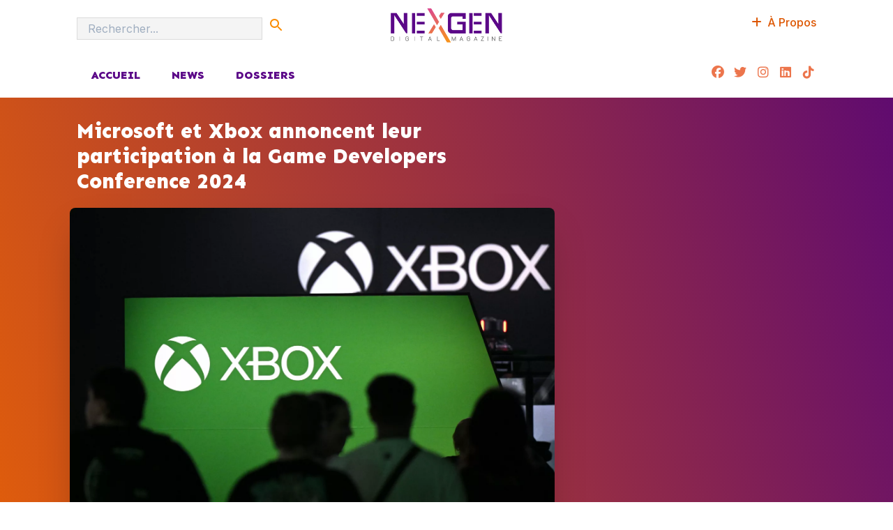

--- FILE ---
content_type: text/html; charset=utf-8
request_url: https://www.google.com/recaptcha/api2/aframe
body_size: 267
content:
<!DOCTYPE HTML><html><head><meta http-equiv="content-type" content="text/html; charset=UTF-8"></head><body><script nonce="i1ztTWvHf3i_sc_EVBRNxw">/** Anti-fraud and anti-abuse applications only. See google.com/recaptcha */ try{var clients={'sodar':'https://pagead2.googlesyndication.com/pagead/sodar?'};window.addEventListener("message",function(a){try{if(a.source===window.parent){var b=JSON.parse(a.data);var c=clients[b['id']];if(c){var d=document.createElement('img');d.src=c+b['params']+'&rc='+(localStorage.getItem("rc::a")?sessionStorage.getItem("rc::b"):"");window.document.body.appendChild(d);sessionStorage.setItem("rc::e",parseInt(sessionStorage.getItem("rc::e")||0)+1);localStorage.setItem("rc::h",'1769101698514');}}}catch(b){}});window.parent.postMessage("_grecaptcha_ready", "*");}catch(b){}</script></body></html>

--- FILE ---
content_type: text/css
request_url: https://www.nexgenmag.com/wp-content/uploads/seedprod-css/style-global.css?ver=1704767230
body_size: 528
content:
body {color:#5A5A5A;background-color:#FFFFFF !important;background-image:none;font-family:'Inter';font-weight:400;font-style:normal;font-size:16px;} .sp-el-row{max-width:1100px;}#primary.content-area{max-width:1000px;} h1, h2, h3, h4, h5, h6{color:#121212; font-family:'Sen';font-weight:800;font-style:normal;}  h1{font-family:'Sen';font-weight:700;font-style:normal;font-size:50px;} h2{font-family:'Sen';font-weight:700;font-style:normal;font-size:20px;} h3{font-family:'Sen';font-weight:700;font-style:normal;font-size:35px;} h4{font-family:'Sen';font-size:25px;} h5{font-family:'Sen';font-weight:700;font-style:normal;font-size:20px;} h6{font-family:'Sen';font-weight:700;font-style:normal;font-size:18px;} a{color:#76158B;font-family:'Sen';font-weight:800;font-style:normal;} a:hover{color:#500e5f;} .sp-button, .edd-add-to-cart, #edd-purchase-button, .edd-submit, [type=submit].edd-submit, #edd-save-cart-button, #edd_next_button, input[type='submit'], .woocommerce #respond input#submit, .woocommerce a.button, .woocommerce button.button, .woocommerce input.button{color:#FFFFFF;background-color:#131313;border-radius:0px;border-width:0px;border-style:solid;} .sp-button:hover{color:#FFFFFF;} input[type="text"],  input[type="password"],  input[type="email"], input[type="url"],  input[type="date"],  input[type="month"],  input[type="time"],  input[type="datetime"],  input[type="datetime-local"],  input[type="week"],  input[type="number"],  input[type="search"],  input[type="tel"],  input[type="color"],  select,  textarea, .woocommerce input, .woocommerce select, .woocommerce textarea{border:1px solid #DBDBDB;border-radius:0px;padding:15px;font-family:'Inter';font-weight:400;font-style:normal;} .btn{background-color:#131313}@media (max-width: 480px){body {background-color:undefined;background-image:linear-gradient(0deg, rgba(0,0,0,NaN), rgba(0,0,0,NaN)),url('undefined');} .sp-cd-amount{background-color:#131313}}/*endmobile*/

--- FILE ---
content_type: text/css
request_url: https://www.nexgenmag.com/wp-content/uploads/seedprod-css/style-2490.css?ver=1700463487
body_size: 1613
content:
     #sp-t7cqr7 .seedprod-menu-horizontal .nav-menu .menu-item ,#sp-t7cqr7 .seedprod-menu-horizontal .nav-menu .seedprod-menu-heading , #sp-t7cqr7 .seedprod-menu-separator {padding:0px 8px}      #sp-t7cqr7 .nav-menu ul.sub-menu {box-shadow:0 25px 50px -12px rgba(0, 0, 0, 0.25)}      #sp-t7cqr7 ul li a {font-size:14px;font-family:Sen}      #sp-t7cqr7 .seedprod-menu-horizontal .nav-menu .separator.menu-item { padding:0px; }      #sp-t7cqr7 .custom-restricted-width .menu-item{padding:8px 0px}      #sp-t7cqr7 .seedprod-menu-list li a {color:#FFFFFF;text-align:left}     #sp-t7cqr7 .seedprod-menu-list li{color:#FFFFFF;text-align:left}      #sp-t7cqr7 .seedprod-menu-list li a:hover {color:#F4F4F4 !important;text-align:left}      #sp-t7cqr7 .sp-nav-wrapper li a:hover {color:#F4F4F4 !important;text-align:left}      #sp-t7cqr7 .sub-menu {border-radius:6px;padding:4px 4px 4px 4px }      #sp-t7cqr7 .sub-menu a {color:#FFFFFF}      #sp-t7cqr7 ul.seedprod-menu-list ul.sub-menu li a:hover{color:#F4F4F4}      #sp-t7cqr7 .bar{background-color:#FFFFFF;}        #sp-l40u6n .seedprod-menu-horizontal .nav-menu .menu-item ,#sp-l40u6n .seedprod-menu-horizontal .nav-menu .seedprod-menu-heading , #sp-l40u6n .seedprod-menu-separator {padding:0px 8px}      #sp-l40u6n .nav-menu ul.sub-menu {box-shadow:0 25px 50px -12px rgba(0, 0, 0, 0.25)}      #sp-l40u6n ul li a {font-size:14px;font-family:Sen}      #sp-l40u6n .seedprod-menu-horizontal .nav-menu .separator.menu-item { padding:0px; }      #sp-l40u6n .custom-restricted-width .menu-item{padding:8px 0px}      #sp-l40u6n .seedprod-menu-list li a {color:#FFFFFF;text-align:left}     #sp-l40u6n .seedprod-menu-list li{color:#FFFFFF;text-align:left}      #sp-l40u6n .seedprod-menu-list li a:hover {color:#F4F4F4 !important;text-align:left}      #sp-l40u6n .sp-nav-wrapper li a:hover {color:#F4F4F4 !important;text-align:left}      #sp-l40u6n .sub-menu {border-radius:6px;padding:4px 4px 4px 4px }      #sp-l40u6n .sub-menu a {color:#FFFFFF}      #sp-l40u6n ul.seedprod-menu-list ul.sub-menu li a:hover{color:#F4F4F4}      #sp-l40u6n .bar{background-color:#FFFFFF;}        #sp-ctx0jo .seedprod-menu-horizontal .nav-menu .menu-item ,#sp-ctx0jo .seedprod-menu-horizontal .nav-menu .seedprod-menu-heading , #sp-ctx0jo .seedprod-menu-separator {padding:0px 0.5px}      #sp-ctx0jo .nav-menu ul.sub-menu {box-shadow:0 25px 50px -12px rgba(0, 0, 0, 0.25)}      #sp-ctx0jo ul li a {text-transform:uppercase;font-size:14px;font-family:Sen;font-weight:800;font-style:normal}      #sp-ctx0jo .seedprod-menu-horizontal .nav-menu .separator.menu-item { padding:0px; }      #sp-ctx0jo .custom-restricted-width .menu-item{padding:0.5px 0px}      #sp-ctx0jo .seedprod-menu-list li a {color:#FFFFFF;text-align:left}     #sp-ctx0jo .seedprod-menu-list li{color:#FFFFFF;text-align:left}      #sp-ctx0jo .seedprod-menu-list li a:hover {text-align:left}      #sp-ctx0jo .sp-nav-wrapper li a:hover {text-align:left}      #sp-ctx0jo .sub-menu {border-radius:6px;padding:4px 4px 4px 4px }      #sp-ctx0jo .sub-menu a {color:#FFFFFF}      #sp-ctx0jo .bar{background-color:#FFFFFF;}   #sp-jbub6u{background-image: linear-gradient(0deg, rgb(221, 120, 21) 0%, rgb(118, 21, 139) 100%); background-color: rgb(18, 18, 18); width: 100%; max-width: 100%;}#sp-cuof5a{padding: 0px; width: auto; max-width: 990px; margin-top: 10px; margin-bottom: 0px;}#sp-m9su8o{width: calc(22% - 0px);}#sp-hsw2c0{margin: -30px 0px -30px -14px; padding: 0px; text-align: center;}#sp-xnwt5u508f{border-radius: 0px; width: 1527px;}#sp-iq9otg{text-align: left; justify-content: flex-start; margin-top: 19px;}#sp-y41lfefcgk{width: auto; height: auto; border-radius: 0px; color: rgb(0, 0, 0); background-color: transparent; margin: 0px 10px 0px 0px;}#sp-umkjqrb2ge{font-size: 20px; color: rgb(255, 255, 255); text-shadow: rgba(0, 0, 0, 0.5) 1px 1px 3px;}#sp-pht5677kad{width: auto; height: auto; border-radius: 0px; color: rgb(0, 0, 0); background-color: transparent; margin: 0px 10px 0px 0px;}#sp-9b1uvnfu20{font-size: 20px; color: rgb(255, 255, 255); text-shadow: rgba(0, 0, 0, 0.5) 1px 1px 3px;}#sp-dee4fbgjyo{width: auto; height: auto; border-radius: 0px; color: rgb(0, 0, 0); background-color: transparent; margin: 0px 10px 0px 0px;}#sp-3r4jrzcav8{font-size: 20px; color: rgb(255, 255, 255); text-shadow: rgba(0, 0, 0, 0.5) 1px 1px 3px;}#sp-09f0er8j48{width: auto; height: auto; border-radius: 0px; color: rgb(0, 0, 0); background-color: transparent; margin: 0px 10px 0px 0px;}#sp-gewfg92o5c{font-size: 20px; color: rgb(255, 255, 255); text-shadow: rgba(0, 0, 0, 0.5) 1px 1px 3px;}#sp-onn4tio5b7{width: auto; height: auto; border-radius: 0px; color: rgb(0, 0, 0); background-color: transparent;}#sp-4l01jeeq6r{font-size: 20px; color: rgb(255, 255, 255); text-shadow: rgba(0, 0, 0, 0.5) 1px 1px 3px;}#sp-t7cqr7{margin: 12px 0px 0px; font-size: 14px; color: rgb(255, 255, 255); font-family: Sen;}#sp-68zc8ohs53{padding: 0px 0px 16px;}#sp-t180gvqsit{color: rgb(255, 255, 255);}#sp-18k76ff3si{padding: 0px 0px 16px;}#sp-puki6kt9t4{color: rgb(255, 255, 255);}#sp-fxtsb39k20{color: rgb(255, 255, 255);}#sp-heshgx{padding: 0px; margin: 14px 0px 0px; font-size: 12px; color: rgb(255, 255, 255); font-family: 'Helvetica Neue', Arial, sans-serif;}#sp-cwakmre555{padding: 0px 0px 1px;}#sp-e9v63l0iti{width: 24px; line-height: 24px; font-size: 12px; color: rgb(251, 140, 0);}#sp-ahaspc8dix{padding: 0px 0px 1px;}#sp-jv1ubaprrn{width: 24px; line-height: 24px; font-size: 12px; color: rgb(251, 140, 0);}#sp-vsmxn1ka1m{width: 24px; line-height: 24px; font-size: 12px; color: rgb(251, 140, 0);}#sp-es6xwp{width: calc(20% - 0px);}#sp-g86wl2{font-weight: bold; font-style: normal; font-family: Sen; text-transform: uppercase; color: rgb(255, 255, 255); text-align: left; margin: 0px 0px 10px;}#sp-l40u6n{margin: 0px; font-size: 14px; color: rgb(255, 255, 255); font-family: Sen;}#sp-ow4sdvacoi{padding: 0px 0px 16px;}#sp-nqmnrar6bj{color: rgb(255, 255, 255);}#sp-iis3wqi5o0{color: rgb(255, 255, 255);}#sp-vi7i4h{width: calc(30% - 0px);}#sp-ctx0jo{margin: 0px; text-transform: uppercase; font-size: 14px; color: rgb(255, 255, 255); font-family: Sen; font-weight: 800; font-style: normal;}#sp-hdoefw{width: calc(25% - 0px);}#sp-hn70xv{font-weight: 800; font-style: normal; font-family: Sen; text-transform: uppercase; color: rgb(255, 255, 255); text-align: left; margin: 0px 0px 10px;}#sp-aue6go{font-size: 14px; font-family: 'Helvetica Neue', Arial, sans-serif; color: rgb(255, 255, 255); margin: 0px 0px 10px; text-align: left;}#sp-vi2r3h{font-family: Sen; margin: 0px; text-align: center;}#sp-optin-form-vi2r3h{justify-content: center;}#sp-7sis34xugh{width: 100%;}#sp-qhd89yymo7{border-color: rgb(255, 255, 255); border-width: 1px; border-style: solid; background-color: rgba(255, 255, 255, 0); color: rgb(255, 255, 255); padding: 8px; border-radius: 6px;}#sp-37wginnra7{width: 100%;}#sp-6sf0g6tfdf{border-color: rgb(255, 255, 255); border-width: 1px; border-style: solid; background-color: rgba(255, 255, 255, 0); color: rgb(255, 255, 255); padding: 8px; border-radius: 6px;}#sp-mxtwdxkcuy{width: 100%;}#sp-h696yurdzp{font-size: 15px; font-weight: 800; font-style: normal; background: transparent; color: rgb(255, 255, 255); padding: 0px 20px; border-radius: 6px; border: 1px solid rgb(255, 255, 255);}#sp-24inkmebqp{font-family: Sen; opacity: 0.85;}#sp-zvcuoh{border-top: 1px solid rgb(43, 43, 43); background-color: rgb(18, 18, 18); width: 100%; max-width: 100%;}#sp-av3bl3{width: calc(100% - 0px);}#sp-r7zxtz{font-size: 10px; font-weight: 400; font-style: normal; font-family: Sen; color: rgb(255, 255, 255); margin: 0px; text-align: center;}@media only screen and (max-width: 480px) { #sp-m9su8o {margin:0px 0px 20px 0px  !important;} #sp-hsw2c0 {text-align:center !important;} #sp-t7cqr7 .nav-menu .menu-item  {text-align:left !important;} #sp-t7cqr7 ul li a  {text-align:left !important;} .sp-bulletlist-block-heshgx,   #sp-heshgx {justify-content:center !important;} #sp-heshgx .sp-bullet-list-item-heshgx-0 {padding:0px 0px 10px 0px  !important;} #sp-heshgx .sp-bullet-list-item-heshgx-1 {padding:0px 0px 10px 0px  !important;} #sp-es6xwp {margin:0px 0px 20px 0px  !important;} .sp-headline-block-g86wl2,   #sp-g86wl2,   #g86wl2 {text-align:center !important;} #sp-l40u6n .nav-menu .menu-item  {text-align:left !important;} #sp-l40u6n ul li a  {text-align:left !important;} #sp-vi7i4h {margin:0px 0px 20px 0px  !important;} #sp-ctx0jo .nav-menu .menu-item  {text-align:left !important;} #sp-ctx0jo ul li a  {text-align:left !important;} .sp-headline-block-hn70xv,   #sp-hn70xv,   #hn70xv {text-align:center !important;} .sp-text-wrapper-aue6go,   #sp-aue6go,   #aue6go {text-align:center !important;} .sp-text-wrapper-r7zxtz,   #sp-r7zxtz,   #r7zxtz {text-align:center !important;}}